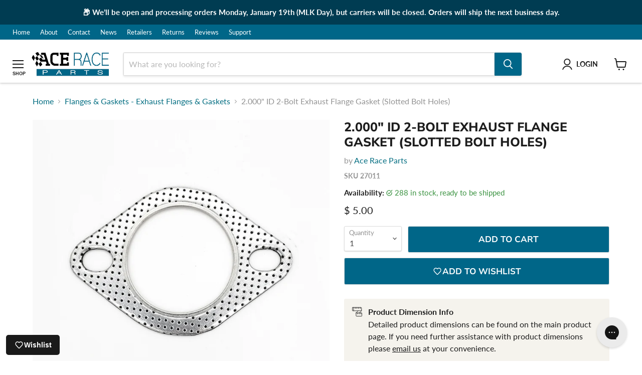

--- FILE ---
content_type: text/html; charset=utf-8
request_url: https://www.aceraceparts.com/collections/all/products/2-000-2-bolt-exhaust-flange-gasket-slotted?view=recently-viewed
body_size: 1290
content:










  









<div
  class="productgrid--item  imagestyle--natural        product-recently-viewed-card    show-actions--mobile"
  data-product-item
  data-product-quickshop-url="/products/2-000-2-bolt-exhaust-flange-gasket-slotted"
  
    data-recently-viewed-card
  
>
  <div class="productitem" data-product-item-content>
    
    
    
    

    

    

    <div class="productitem__container">
      <div class="product-recently-viewed-card-time" data-product-handle="2-000-2-bolt-exhaust-flange-gasket-slotted">
      <button
        class="product-recently-viewed-card-remove"
        aria-label="close"
        data-remove-recently-viewed
      >
        


                                                                        <svg class="icon-remove "    aria-hidden="true"    focusable="false"    role="presentation"    xmlns="http://www.w3.org/2000/svg" width="10" height="10" viewBox="0 0 10 10" xmlns="http://www.w3.org/2000/svg">      <path fill="currentColor" d="M6.08785659,5 L9.77469752,1.31315906 L8.68684094,0.225302476 L5,3.91214341 L1.31315906,0.225302476 L0.225302476,1.31315906 L3.91214341,5 L0.225302476,8.68684094 L1.31315906,9.77469752 L5,6.08785659 L8.68684094,9.77469752 L9.77469752,8.68684094 L6.08785659,5 Z"></path>    </svg>                                              

      </button>
    </div>

      <div class="productitem__image-container">
        <a
          class="productitem--image-link"
          href="/products/2-000-2-bolt-exhaust-flange-gasket-slotted"
          tabindex="-1"
          data-product-page-link
        >
          <figure
            class="productitem--image"
            data-product-item-image
            
              style="--product-grid-item-image-aspect-ratio: 1.0;"
            
          >
            
              
              

  
    <noscript data-rimg-noscript>
      <img
        
          src="//www.aceraceparts.com/cdn/shop/products/2-Bolt-Exhaust-Flange-Gasket-2022-750x_512x512.jpg?v=1664578656"
        

        alt="2.000&quot; ID 2-Bolt Exhaust Flange Gasket (Slotted) - Ace Race Parts"
        data-rimg="noscript"
        srcset="//www.aceraceparts.com/cdn/shop/products/2-Bolt-Exhaust-Flange-Gasket-2022-750x_512x512.jpg?v=1664578656 1x, //www.aceraceparts.com/cdn/shop/products/2-Bolt-Exhaust-Flange-Gasket-2022-750x_748x748.jpg?v=1664578656 1.46x"
        class="productitem--image-primary"
        
        
      >
    </noscript>
  

  <img
    
      src="//www.aceraceparts.com/cdn/shop/products/2-Bolt-Exhaust-Flange-Gasket-2022-750x_512x512.jpg?v=1664578656"
    
    alt="2.000&quot; ID 2-Bolt Exhaust Flange Gasket (Slotted) - Ace Race Parts"

    
      data-rimg="lazy"
      data-rimg-scale="1"
      data-rimg-template="//www.aceraceparts.com/cdn/shop/products/2-Bolt-Exhaust-Flange-Gasket-2022-750x_{size}.jpg?v=1664578656"
      data-rimg-max="750x750"
      data-rimg-crop="false"
      
      srcset="data:image/svg+xml;utf8,<svg%20xmlns='http://www.w3.org/2000/svg'%20width='512'%20height='512'></svg>"
    

    class="productitem--image-primary"
    
    
  >



  <div data-rimg-canvas></div>


            

            




























            <span class="visually-hidden">2.000" ID 2-Bolt Exhaust Flange Gasket (Slotted Bolt Holes)</span>
          </figure>
        </a>
      </div><div class="productitem--info">
        
          
        

        

        <h2 class="productitem--title">
          <a href="/products/2-000-2-bolt-exhaust-flange-gasket-slotted" data-product-page-link>
            2.000" ID 2-Bolt Exhaust Flange Gasket (Slotted Bolt Holes)
          </a>
        </h2>

        
          
        
        
         
          <div class="product-sku ">
            <strong>SKU</strong> <span data-product-sku>27011</span>
          </div>

        
          






























<div class="price productitem__price ">
  
    <div
      class="price__compare-at "
      data-price-compare-container
    >

      
        <span class="money price__original" data-price-original></span>
      
    </div>


    
      
      <div class="price__compare-at--hidden" data-compare-price-range-hidden>
        
          <span class="visually-hidden">Original price</span>
          <span class="money price__compare-at--min" data-price-compare-min>
            $ 5.00
          </span>
          -
          <span class="visually-hidden">Original price</span>
          <span class="money price__compare-at--max" data-price-compare-max>
            $ 5.00
          </span>
        
      </div>
      <div class="price__compare-at--hidden" data-compare-price-hidden>
        <span class="visually-hidden">Original price</span>
        <span class="money price__compare-at--single" data-price-compare>
          
        </span>
      </div>
    
  

  <div class="price__current  " data-price-container>

    

    
      
      
     <span class="money" data-product-id="3684822404"> <span class="money" data-product-id="3684822404" data-price>
        $ 5.00
      </span></span>
    
    
  </div>

  
    
    <div class="price__current--hidden" data-current-price-range-hidden>
      
        <span class="money" data-product-id="3684822404">
        <span class="money price__current--min" data-price-min>$ 5.00</span>
        -
        <span class="money price__current--max" data-price-max>$ 5.00</span>
        </span>
      
    </div>
    <div class="price__current--hidden" data-current-price-hidden>
      <span class="visually-hidden">Current price</span>
      <span class="money" data-product-id="3684822404"><span class="money" data-product-id="3684822404" data-price>
        $ 5.00
      </span></span>
    </div>
  

  
    
    
    
    

    <div
      class="
        productitem__unit-price
        hidden
      "
      data-unit-price
    >
      <span class="productitem__total-quantity" data-total-quantity></span> | <span class="productitem__unit-price--amount money" data-unit-price-amount></span> / <span class="productitem__unit-price--measure" data-unit-price-measure></span>
    </div>
  

  

</div>


        
        
         
        
        
          
            <div class="productitem__stock-level">
              







<div class="product-stock-level-wrapper" >
  
    <span class="
  product-stock-level
  product-stock-level--high
  
">
      

      <span class="product-stock-level__text">
        
        <div class="product-stock-level__badge-text">
          
  
    
      
        25+ in stock
      
    
  

        </div>
      </span>
    </span>
  
</div>

            </div>
          
          

          
            
          
        

        
          <div class="productitem--description">
            <p>The Ace Race Parts brand of 2.000" ID 2-Bolt Exhaust Gaskets help ensure a proper leak-free seal in exhaust applications that utilize a 2-Bolt flan...</p>

            
              <a
                href="/products/2-000-2-bolt-exhaust-flange-gasket-slotted"
                class="productitem--link"
                data-product-page-link
              >
                View full details
              </a>
            
          </div>
        
      </div>

      
    </div>
  </div>

  
</div>


--- FILE ---
content_type: text/javascript; charset=utf-8
request_url: https://www.aceraceparts.com/products/2-000-2-bolt-exhaust-flange-gasket-slotted.js
body_size: 1025
content:
{"id":3684822404,"title":"2.000\" ID 2-Bolt Exhaust Flange Gasket (Slotted Bolt Holes)","handle":"2-000-2-bolt-exhaust-flange-gasket-slotted","description":"\u003cp\u003eThe Ace Race Parts brand of 2.000\" ID \u003cstrong\u003e2-Bolt Exhaust Gaskets help ensure a proper leak-free seal\u003c\/strong\u003e in exhaust applications that utilize a 2-Bolt flanged connection. Our 2-Bolt \u003cstrong\u003eMulti-Layer Graphite\u003c\/strong\u003e Exhaust Flange Gaskets \u003cstrong\u003efeature a steel reinforced inner ring\u003c\/strong\u003e and are \u003cstrong\u003ecapable of handling\u003c\/strong\u003e the \u003cstrong\u003ehigh temperatures\u003c\/strong\u003e found in a high horsepower exhaust system.\u003c\/p\u003e\n\u003cp\u003e\u003cstrong\u003eFEATURES\u003c\/strong\u003e\u003c\/p\u003e\n\u003cul\u003e\n\u003cli\u003eMulti-Layer Graphite Construction\u003c\/li\u003e\n\u003cli\u003eReinforced Steel Inner Ring\u003c\/li\u003e\n\u003cli\u003eSlotted Style Bolt Holes\u003c\/li\u003e\n\u003cli\u003eEnsures a Leak-Free Seal in Exhaust Systems\u003c\/li\u003e\n\u003c\/ul\u003e\n\u003cp\u003eOur 2-Bolt Exhaust Flange Gaskets are manufactured to match our brand of 304 Stainless Steel \u003ca href=\"https:\/\/www.aceraceparts.com\/pages\/search-results-page?q=%22ID%202-bolt%20exhaust%20flange%20304%20stainless%22\u0026amp;page=1\u0026amp;rb_product_type=Flanges%20%2F%20Gaskets\u0026amp;rb_vendor=Ace%20Race%20Parts\u0026amp;rb_stock_status=In%20Stock\u0026amp;tab=products\u0026amp;sort_by=price\" title=\"Stainless Steel 2-Bolt Exhaust Flanges | Ace Race Parts\"\u003e2-Bolt Exhaust Flanges\u003c\/a\u003e. \u003cstrong\u003eDetailed product dimensions, including the flange bolt circle, can be found in the table below.\u003c\/strong\u003e\u003c\/p\u003e","published_at":"2015-12-18T14:02:00-08:00","created_at":"2015-11-18T20:57:04-08:00","vendor":"Ace Race Parts","type":"Flanges \/ Gaskets","tags":["2-Bolt Gasket","304 Stainless","Ace Race Parts","Exhaust Flanges \u0026 Gaskets"],"price":500,"price_min":500,"price_max":500,"available":true,"price_varies":false,"compare_at_price":null,"compare_at_price_min":0,"compare_at_price_max":0,"compare_at_price_varies":false,"variants":[{"id":11084251460,"title":"Default Title","option1":"Default Title","option2":null,"option3":null,"sku":"27011","requires_shipping":true,"taxable":true,"featured_image":null,"available":true,"name":"2.000\" ID 2-Bolt Exhaust Flange Gasket (Slotted Bolt Holes)","public_title":null,"options":["Default Title"],"price":500,"weight":45,"compare_at_price":null,"inventory_quantity":288,"inventory_management":"shopify","inventory_policy":"deny","barcode":"840458205929","quantity_rule":{"min":1,"max":null,"increment":1},"quantity_price_breaks":[],"requires_selling_plan":false,"selling_plan_allocations":[]}],"images":["\/\/cdn.shopify.com\/s\/files\/1\/0972\/8304\/products\/2-Bolt-Exhaust-Flange-Gasket-2022-750x.jpg?v=1664578656","\/\/cdn.shopify.com\/s\/files\/1\/0972\/8304\/files\/2-Bolt-Flange-Dimensions-ARP-Logo_099ef51f-1b25-4e15-8eb3-c021caf72c60.jpg?v=1689870662"],"featured_image":"\/\/cdn.shopify.com\/s\/files\/1\/0972\/8304\/products\/2-Bolt-Exhaust-Flange-Gasket-2022-750x.jpg?v=1664578656","options":[{"name":"Title","position":1,"values":["Default Title"]}],"url":"\/products\/2-000-2-bolt-exhaust-flange-gasket-slotted","media":[{"alt":"2.000\" ID 2-Bolt Exhaust Flange Gasket (Slotted) - Ace Race Parts","id":22413508051007,"position":1,"preview_image":{"aspect_ratio":1.0,"height":750,"width":750,"src":"https:\/\/cdn.shopify.com\/s\/files\/1\/0972\/8304\/products\/2-Bolt-Exhaust-Flange-Gasket-2022-750x.jpg?v=1664578656"},"aspect_ratio":1.0,"height":750,"media_type":"image","src":"https:\/\/cdn.shopify.com\/s\/files\/1\/0972\/8304\/products\/2-Bolt-Exhaust-Flange-Gasket-2022-750x.jpg?v=1664578656","width":750},{"alt":null,"id":23568120119359,"position":2,"preview_image":{"aspect_ratio":1.596,"height":282,"width":450,"src":"https:\/\/cdn.shopify.com\/s\/files\/1\/0972\/8304\/files\/2-Bolt-Flange-Dimensions-ARP-Logo_099ef51f-1b25-4e15-8eb3-c021caf72c60.jpg?v=1689870662"},"aspect_ratio":1.596,"height":282,"media_type":"image","src":"https:\/\/cdn.shopify.com\/s\/files\/1\/0972\/8304\/files\/2-Bolt-Flange-Dimensions-ARP-Logo_099ef51f-1b25-4e15-8eb3-c021caf72c60.jpg?v=1689870662","width":450}],"requires_selling_plan":false,"selling_plan_groups":[]}

--- FILE ---
content_type: application/javascript; charset=utf-8
request_url: https://searchanise-ef84.kxcdn.com/preload_data.5c0f9m4p1P.js
body_size: 8663
content:
window.Searchanise.preloadedSuggestions=['v band','spring loaded t-bolt clamp','3 stainless pipe','stainless reducer','exhaust flange','3.5 stainless steel','aluminum tubing','pie cuts','flex bellow','v band clamp','merge collector','x pipe','turbo flange','mild steel','schedule 10 elbow','pie cut','4 stainless pipe','v band flange','2.5 stainless tube','aluminum reducer','3 v band','schedule 10 pipe','flex pipe','1.75 stainless tube','304 stainless steel exhaust pipe','y pipe','2.5 stainless pipe','hd clamp','o2 bung','weld bung','v-band titanium','exhaust clamps','mandrel bend','stainless pipe','v-band clamp','aluminum tube','intercooler core','1.5 stainless steel','stainless tubing','4 aluminum tubing','t4 flange','tight radius','weld els','stainless transition','header flange','5 stainless tubing','3.5 aluminum tube','quick release','2 to 1 merge collector','mandrel bends','schedule 40 stainless','3.000 stainless steel','titanium tube','exhaust clamp','t3 flange','oval tubing','flex coupling','schedule 10 tee 304l','an fittings','stainless steel','4 stainless steel','3.5 stainless tube','exhaust pipe','wastegate flange','concentric reducer','turbo outlet flange','3 inch stainless','3 stainless tube','band clamp','t6 flange','2.5 v band','catalytic converter','stainless tube','v-band clamps','silicone hose','stainless bends','exhaust tip','aluminum pipe','2 bolt flange','4 v band','in pipe','3 aluminum tubing','5 in exhaust','exhaust hanger','3.5 v band','t bolt','slip joint','marmon flange','intercooler piping','3 bolt flange','round tube','3-bolt exhaust flange 304 stainless','stainless elbow','stainless steel 90','u bend','3 exhaust piping','mandrel bend 90','3 to 2.5 reducer','turbo manifold','o2 sensor bung','silicone coupler','in stainless','tear drop','v-band flange','stainless tee','304 stainless steel','turbo inlet flange','321 stainless bends','titanium pipe','schedule 40 mild steel','aluminum pie cuts','vibrant muffler','inch stainless','tight radius 90 mandrel bend','aluminum elbow','oval tube','1.5 stainless tube','45 degree bend','3 stainless steel','1.75 mandrel bends','1 1/2 schedule 10 pipe','titanium resonator','long radius','t4 turbo flange','4 stainless tube','aluminum v band','flex bellows','1.5 mandrel bends','slip fit','v bands','stainless pie cuts','5 v band','ls flange','2 stainless tube','in it','turbo outlet','ultra quiet resonator','4 inch stainless','6 stainless steel pipe','t3 turbo flange','merge collectors','v band assembly','2.25 stainless steel tube','aluminum transition','vibrant clamps','4 to 3 stainless reducer','concentric reducer 304l','oval to round','exhaust gasket','tight radius 90','sch 10 pipe','exhaust tips','straight pipe','hose clamps','stainless steel pipe','precision turbo flange','4”stainless pipe','cast aluminum','5 stainless elbow','vibrant resonator','stainless steel 4 1 collector','tial flange','2 schedule 10 pipe','hd clamps','stainless muffler','exhaust hangers','schedule 5 pipe','in aluminum','stainless steel tube','3.5 to 3 reducer','stainless flanges','silicone reducer','stainless steel tubing','reducing v-band','2.25 stainless pipe','t pipe','v band clamps','weld on','2.5 to 3 reducer','3 to 4 reducer','an fitting','2 stainless pipe','quick release clamp','transition cone','02 sensor bung','20 an fittings','band clamps','stainless bung','3 inch stainless tube','weld el','10 an fitting','5 inch stainless','3 v band flange','1.25 stainless tube','id 2-bolt exhaust flange 304 stainless','stainless elbows','titanium flange','stainless y pipe','5 aluminum tube','90 degree stainless','double slip','weld l','vanjen clamp','t bolt clamp','weld bungs','v clamp','4 pie cuts','schedule 10 stainless steel','2-1 merge collector','2 v band','reducer stainless','6 flex bellow','header collector','exhaust tubing','2.5 stainless bends','high flow cat','1.875 stainless steel','4 to 1 collector','down pipe','weld elbows','o ring','2.5 aluminum piping','3 stainless pipe 304','3.00 stainless steel','intercooler end','end tank','an cap','turbo inlet','elbow stainless','1.750 16ga stainless','v-band assembly','oil drain','5 to 4 reducer','16an fittings','schedule 10 tube','2 stainless tubing','transition stainless','s bend','hose clamp','turbo flanges','2.5 stainless steel','s400 compressor outlet flange','exhaust manifold flange','3.000 id 4 ply silicone','sensor bung','turbo drain','5 stainless tube','no leak','aluminum reducers','outlet flange','inlet flange','t6 turbo flange','1-1/2 schedule 10 stainless','2.5 mandrel bend','z pipe','8an fittings','header flanges','aluminum straight','4 to 3 reducer','ls exhaust flange','1 1/4 stainless steel','vband clamp','downpipe flange','manifold flange','exhaust manifold','stainless reducers','4 stainless steel 45','ls header flange','2 in 1 merge collector','rod end','oil feed','aluminum bung','3 90 mandrel bend','321 stainless elbow','aluminum flange','turbo collector','silicone hose red','precision turbo','v band 3','3.0 stainless steel','exhaust flex pipe','sch 40 elbow','vband flange','5.000 304 stainless tube','waste gate','short radius','oil drain flange','reducer aluminum','double slip joint','sch 10 elbow','schedule 40 pipe','exhaust flange gasket','1-1/4 schedule 10 304 stainless','exhaust reducer','3 v band clamp','intake piping','straight stainless','stainless v band','titanium tubing','schedule 10 reducer','aluminum piping','stainless 45 degree','cast aluminum elbow','end tanks','3 y pipe','short radius 90','aluminum 90 bend','4.5 in stainless','3.500 stainless steel','stainless steel reducer','16ga reducer','gt55 flange','stainless steel 1.625','an hose','s400 flange','2.25 v-band clamp','filler neck','sch10 stainless','180 mandrel bend','2-bolt exhaust flange','radiator cap','hd clamp assembly','3 bolt exhaust flange','thick wall','4 stainless tubing','1 1/2 schedule 40 stainless steel','bov flange','3 aluminum tube','oval pipe','321 weld els','radius 90 elbow 304','hose end','3 mandrel bend','blow off valve','38mm wastegate flange','3 inch stainless straight','cast elbow','ace rac 3 in stainless','in v','stainless exhaust','schedule 10 stainless','ptfe hose','aluminum mandrel bends','8 an hose','t25 flange','aluminum bends','2 bolt exhaust flange','321 stainless tube','3 to 3.5 reducer','1.500 stainless steel','3.5 exhaust pipe','t3 gasket','20an fittings','exhaust kit','aluminum bend','3.5 pie cut','band flange','in v-band','1 1/2 schedule 10 elbow','10 an fittings','in clamp','bottle style resonator','2.5 to 3 stainless','head flange','3 to 4 stainless','catalytic converters','3 stainless u bend','3 exhaust pipe','iat bung','turbo mount','2.75 stainless steel tube','blow off valve flange','12 an fittings','aluminum y','2 to 3 reducer stainless','intercooler pipe','ace race parts','end cap','4.000 id 4 ply silicone','5 stainless pipe','2-bolt exhaust flange 304 stainless','3 pipe stainless','m18 x 1.5 o2 sensor bung','t bolt clamps','perforated tube','3 straight pipe','exhaust hanger rod','titanium v band','2 aluminum tube','2 1/2 90 stainless schedule 10','3.500 id 4 ply silicone','2.5 tube stainless','stainless steel elbow','3 flex pipe','16 an weld','5 stainless steel','3 in stainless','intake flange','he clamps','3.5 v band clamp','44mm wastegate flange','3 90 degree stainless','1.25 mandrel bend','6 in stainless steel','2.5 in stainless','3 titanium pipe','3 tight radius','4 aluminum tube','o2 sensor','stainless steel sch 10','double ended stud','schedule 40 elbow','3 stainless straight','10an bung','u bends','he clamp','4 90 stainless elbow','weld on radiator filler neck','inch 304 stainless','v band gasket','race muffler','aluminum v band flanges','1 1/4 schedule 10 pipe','bellow 4 stainless','x pipe 3','borg warner','3 stainless pie cuts','6an hose','3 stainless v band','t4 gasket','cone reducer stainless','titanium pipes','aluminum pie cut','in v band','3 to 2 reducer','in flex','4 schedule 40 stainless steel pipe','3.5 v band flange','turbo exhaust flange','2.500 id 4 ply silicone','3 304 stainless steel exhaust pipe','3 pie cut','2.5 exhaust flange','16an hose','3 stainless tubing','stainless steel 16ga','stainless schedule 10','2.375 stainless exhaust tube','inch to inch','2 aluminum tubing','schedule 10 tee','hd weld ferrules','2.5 flex bellow','v band to','321 schedule 10 tube','tial clamp','1-1/2 schedule 40 pipe','1/8 npt bung','3.5 stainless steel tube','2.500 bend stainless mandrel','stainless rod','pipe elbow schedule 10','silicone hose coupling','3.5 stainless l','v-band clamp quick release','aluminum transitions','reducing v band','2.5 v band clamp','aluminum exhaust','transition flange','2.000 id 4 ply silicone','2 inch stainless tube','2.5 304 stainless steel tube','mild steel pipe','npt bung','10an hose','exhaust reducer 2.25 to 3','in band','1.75 flex bellow','2.000 stainless tube','10 stainless steel pipe','5 bolt flange','5 aluminum tubing','3 exhaust flange','garrett v band','2 1/2 schedule 40 pipe','od x wall','h pipe','pie cut stainless','v-band flange female','titanium bung','titanium stainless steel','vband stainless 3','4 in turbo flange','v-band quick release clamp','cut out','1-1/4 sch 40 elbow','2 inch stainless','turbo outlet flanges','3 inch 90 elbow','2.250 od exhaust','stainless bend','t3 collector','in stainless pipe','v band o ring','turbo gasket','precision v-band','2 v band clamp','3.5 to 4 stainless','air intake','steel tube','header collectors','elbow stainless 45','3 schedule 10 pipe','3 pie cuts','5 marmon flange','welding wire','filler rod','304l stainless','hd clamp transition','titanium muffler','3 stainless elbow','pipe elbow','2 tight radius','3.5 stainless exhaust','compressor flange','cast stainless steel','4 in aluminum tubing','schedule 5 pipe 321','90 degree bend','exhaust bellow','bolt flange','2 1/2 schedule 10 pipe','3 aluminum v band','titanium reducer','3.00 v band','vibrant clamp','16 an hose','ace hd clamp','schedule 10 short radius','tial bov','exhaust adapter','transition turbo flange','inch to','3.000 v-band assembly','log manifold','vacuum hose','2 stainless steel pipe','2.500 v-band assembly','4an male to male','aluminum reducing','3 to 3.5 stainless','stainless round tube','4.5 exhaust tubing','s400 outlet flange','304 stainless elbow','6 aluminum tube','mandrel bend stainless 90','2.5 aluminum tubing','turbo smart','aluminum mandrel','flex couplings','oval transition','4.000 od x 16ga welded tube 304l','90 degree elbow','an female','2.25 stainless tube','t an','2.5 v band flange','turbo elbow','3 45 degree bend','3 mandrel bend 304','14ga mandrel','30 degree bend','stainless schedule 40','aluminum elbows','t 4 flanges','tank weld bung','3 aluminum pipe','4 down pipe','ss tubing','y collector','header reducer','titanium bend','2.5 pie cut','3” v band','6 v band','3.0 v band','3 to 4 reducer aluminum','exhaust ring','weld ls','v band reducer','304 stainless pipe','silicone elbow','t-bolt clamp','pte outlet flange','exhaust flanges','egt bung','8 an fittings','4.000 stainless 16ga','304 weld els','y tube','1 stainless steel','weld elbow','mild steel elbow','2 schedule 40 pipe','3.5 mandrel bend','turbo manifold pipe','steel pipe','v-band flanges','teardrop exhaust','2 pie cuts','stainless flange','t4 divided','3-bolt exhaust flange','stainless cone','oil drain flange 10an male flare with o-ring style seating surface','4 to 5 reducer','3 elbow stainless','collector flange','3 to 1 collectors','v-band gasket','3.000 v-band flange','2.5 to in','wastegate clamp','6an fitting','1.25 stainless pipe','4.5 5 v-band clamp','5 inch stainless tube','3 v band flanges','44mm wastegate','4-1 merge collector','dual in','titanium bends','3 piping and elbows','ultra quiet','schedule 10 long radius 90 elbow 304l','quiet resonator','in exhaust flange','quick connection','v band flanges','intercooler kit','3.5 to 4 aluminum','tial 60mm','radiator core','in stainless steel','silicone couplers','4 exhaust pipe','3.5 aluminum tu','t clamp','flex bellow with inner liner','oxygen sensor bung','tube coupler','1.250 stainless steel','1.75 v band','van jen','4 v band assembly','in exhaust','straight tubing','1 to 2 reducer','4” down pipe','6.00 flex bellow','3 stainless steel exhaust','intercooler cores','4 stainless exhaust','3 vband clamp','4 bolt flange','4 stainless mandrel','dump tube','3 flex bellow','3 in pipe','pipe bends','4 stainless pipe 90','2.5 stainless bend','merge collector 4-1','waste gate flange','3 304 stainless pipe','exhaust flex','ball flange','stainless reduc','high flow resonator','mandrel bend 1.875','turbo piping','2 sch 40 pipe','3 stainless bend','stainless steel 2.5 to 3','in to in','4"x wall','marmon clamp','schedule elbow','2 to 3 reducer','3 straight stainless','1.5 mandrel bend','male flange','k series','10 braided hose','3 16ga stainless','o2 bungs','elbow stainless 90','aluminum v band flange','stainless plate','mandrel bends 304 stainless steel','schedule 40 tee','ss elbow','pipe stainless','2.5 90 stainless bends','brand clamp','4 to 3 stainless','12an hose','aluminum mandrel bend','6 an fitting','4 tight radius stainless','90 mandrel bend','2.000 od x 16ga tube','3 in v band','3 to 4 aluminum','8an hose','aluminum clamp','intercooler piping kit','in titanium','radiator filler neck','5 pie cuts','3 45 elbow 304 stainless','down pipe flange','2.5 polished stainless','mild steel 90','3” y pipe','stainless fittings','tial v-band','reducing v-band assembly','aluminum cast elbow','aluminum v-band','boost hose','pte flange','2 16 ga tube stainless','pipe flange','sch 40 pipe','tial v band','m8 stud','1.5 stainless steel tubing','pipe fittings','butt weld','3 inch flange','intercooler end tank','silicone coupling','weld on collector','16 an fitting','4 x 3 reducer','5 bolt turbo flange','intercooler clamp','turbo log','exhaust cone','j pipe','1.875 tube bends','flange gasket','2.500 stainless pipe','stainless mandrel bends','in exhaust gaskets','v band stainless','45 mandrel bend','turbo compressor flange','titanium pie cuts','turbo clamp','1 tight radius','v band aluminum','bung plug','in piping','90 black elbow','cp2 titanium','d pipe','3/8 npt bung','5.000 mandrel bend','3.5 stainless pipe','stainless elbow schedule 40','sch10 elbow','an weld bung','marmon flange 5','10 an hose','aluminum pie','to 3 exhaust reducer','v band kit','hanger rod','silicone boost','304 stainless tube','16ga long bend','4an hose','3 tight radius 90','barb fitting','in stainless 90','3 pie cut 304 stainless','pipe clamp','1.750 mandrel bend','4 flex bellow','20an hose','aluminum v bands','10 an bung','gesi gen2','6 stainless pipe','2.25 v band','stainless steel bellows','aluminum bungs','in oval','reducing elbow','weld on fitting','pipe cut','v band 2.5','hump hose','cone stainless','3"stainless steel flanges','gt42 flange','s300 flange','straight tube','6 to 1 collector','40mm flange','schedule 10 304l','exhaust collector','flex bello','2.5 tight radius','304 stainless steel exhaust pipe 3','4 aluminum pie cuts','polished stainless','4.5 v band','header kit','4 elbow stainless','3.000 16ga mandrel bend','tial 44mm','1.75 stainless steel','38mm flange','lock nut','5 inch elbow','4 to 5 stainless reducer','3.5 flex bellow','stainless straight','ss tube','stainless steel flanges','6 an fittings','titanium v clamp','billet clamps','2.25 mandrel bends','hd clamp transition flange','hd flange','tight radius aluminum','vibrant performance','3.5 stainless elbow','3 stainless tube 304','aluminum plate','mandrel steel od','10an cap','stainless steel 2 in 1','6 to 4 adapter','stainles steel 1.5 90','stainless flex','quick clamp','4 od stainless','3.000 v-band flange male','long radius 90','1 id exhaust pipe','round to oval','4 to 1 turbo collector','do nut','stainless steel 16ga 1.5','ls flanges','an ptfe hose','flex joint','304 stainless reducer','16ga stainless','3 mandrel bends','clamp stainless','weld tab','g42 flange','borg warner flange','2 mandrel bend','t bolts','1.5 aluminum u bend','2.25 stainless steel','how to measure the exhaust clamp','3 inch exhaust','2.5 v-band clamps','3 aluminum 90 bend','2.5 to 2 reducer','4 hd clamp','2 stainless schedule 10','flange titanium','v band flange stainless','flex bellow assembly 304 stainless','stainless steel 304','3 stainless flanges','3.5 stainless mandrel','4.000 aluminum tubing','60mm flange','in mandrel','321 elbow schedule 5','gt55 v band','4 to 3 aluminum reducer','4”stainless tubing','4 aluminum pipe','titanium exhaust','oval exhaust','honda flange','3” exhaust piping','in flanges','stainless steel 3','2 in schedule 10','90 aluminum tube','3 to 1 collector','4 pie cut','weld fittings','in reducer','t fitting','aluminum o2 bung','weld an','pie cuts stainless','in silicone','bolt clamp','pie cuts 304','4 exhaust flange','3 stainless steel pipe','1.5 titanium tube','weld on flange\'s','1 1/4 weld els','o2 plug','3 oval exhaust','304 stainless steel pipe','2.5 stainless tube 304','5 304 welded tube','5 to 4 reducer stainless','in tubing','3 inch pipe','ford flange','hi flow cat','aluminum and stainless steel','oil feed flange','2 mandrel b','stainless 304 u','3.5 stainless steel reducer','3 exhaust clamps','3.5 mandrel bends','321 schedule 10 pipe','flex bellow assembly','exhaust tee','m10-1.25 stud','an bung','4 v-band clamp','stainless hanger','turbo exhaust','3.5 stainless bend','in 3 bolt flange','3 v band clamps','y pipe merge','double ended stud m10','precision inlet flange','weld fitting','4 stainless v band','4 straight pipe','weld in','2.250 id 4 ply silicone','1 id exhaust gasket','inlet flange for turbosmart 50mm blow off valve','weld tee','2.5 stainless tubing','tial wastegate','3 silicone hose','2 sch 10 304l','2 aluminum bend','pipe cap','3 to 4 stainless reducer','an plug','5 aluminum bends','quiet muffler','3 band clamp','2.5 304 stainless exhaust','4 tight radius','turbo pipe','weld in bung','20an male','exhaust y pipe','3.5 to 2.5 reducer','exhaust tube','3 to 2.75 reducer','4 mandrel bent stainless','vibrant resonators','vertical flow','2 stainless clamp','pie cu','blow off','3 to 4 v band','2 flex bellow','titanium tube bend','4 v band flange','weld on flange','2.5 u bend','3 to 4 reducer stainless','short radius schedule 10','exhaust piping','turbosmart 50mm','aluminum u bends','u pipe','321 flex bellows','2.5 to 3 aluminum','4 reducer stainless','turbosmart flange','in to 2.5','turbo v band','14ga aluminum','3.5 to 3 aluminum','sch 10 tee','90 elbow stainless','8 an stainless','2.5 stainless elbow','in tube','t 304 stainless','t4 divided flange','mild steel tubing','stainless steel schedule 10','3 stainless bends','m10 x 1.5','pi cuts','stainless p','in flange','schedule 10 straight','o rings','4 90 degree exhaust','304 stainless tubing','t4 turbo','vibrant performance borg warner','may flange','4 ss tube','2.5 in titanium','3.000 od x 16ga 0.065 round tube','steel reducer','schedule 10 pipe 3','titanium bar','slip on 304','merge pipe','10an female','tight radius elbow','aluminum 3 v-band flange','5 inch exhaust','10an fitting','id pipe','3 in stainless pipe','precision flange','radiator neck','flex hose','intake tubing','in resonator','inner braid flex coupling','2.375 stainless steel 0.065','1.5 od to 2','an 6 fitting','2.5 aluminum tube','stainless steel 1.2','in muffler','6 inch stainless','2 stainless steel 90','stainless collector','inch exhaust','3 stainless steel kit','exhaust bolt','4 inch tube','3.5 aluminum tubing','polished mandrel bends','3 inch exhaust flange','v band 3.5','1.5 v band','5 exhaust pipe','3.5 inch stainless','2 mandrel bend 304 stainless','2 alum elbow','can am','2 1/2 schedule 10 elbow','mid bed','2.5 v-band assembly','fuel cell','3 mild steel','tight 90 aluminum','2.5 titanium tube','replacement fkm o-ring','bung o2','s400 v band','6 to 5 reducers','tight radius 3.00','3 u bend','brushed finish 304 stainless in','two bolt flange','3 inch muffler','v band female','3 inch elbow','in elbows','weld els mild','end caps','tial outlet','stainless v band assembly','4 bend stainless','6an female weld bung','female weld bung 304 stainless','turbo inlet flange garrett','4 stainless pie cuts','flat bar','turbo manifold flange','t-bolt clamp 304 stainless','4 titanium pipe','3 2 bolt flange','reducer elbow','3.5 stainless tubing','welded tube','304 stainless standard clamp','3.5 stainless straight','weld in stainless bung','3.5 tight radius','3 inch bend','3 vband flange','2 v bands flanges','4 in 304 mandrel','aluminum cap','wastegate flanges','3.000 od x 16ga','stainless steel flange','cast stainless','flex pipes','air flow','an weld','schedule 10 304 stainless','3 mild steel pipe','titanium mandrel bend','4 stainless elbow','schedule 40 reducer','4an bung weld','2 45 degree stainless','y connection','4 in stainless','in to','90 stainless tube','4 v band clamp','stainless band assembly','k series flange','catch can','2 stainless steel','stainless pie cut','exhaust bellows','3 to 4 transition','stainless cap','5.000 aluminum bend','304 stainless female flange','3 od aluminum tube','divided t4','an to npt','titanium 5 od','2.25 exhaust flange','304 stainless steel exhaust flanges','intercooler end tanks','m10 x 1.25','vibrant oval','cp1 titanium','flange clamp','mandrel bend 304','fuel fitting','exhaust flex coupling','2.5 mandrel stainless','1.625 od 16ga bends','1-1/2 321 stainless schedule 10','flange bolt','2.5 cut out','v clamp flanges','clamp o-ring weld','5 bolt gasket','steel elbow','tial bov flange','vanjen clamps','pipe 2 to','3 inch tube','1.500 16ga mandrel bend','stainless mandrel bend','2 schedule 40 long radius 90 elbow 304 stainless','schedule 10 tubing','4 in aluminum','fuel line','1.5 tight radius','3 intercooler piping','5 in aluminum 90','tial 38mm','stainless bend pipe','aluminum intake piping','2 inch high flow','bottle resonator','sched 10 stainless','j bend','exhaust vw/audi','inch bend','tubing 3 diameter','v-band assembly aluminum/stainless combination','exhaust pipe clamp','2.75 stainless steel','gas cap','2 90 degree radius','2 straight stainless','4g63 flange','titanium clamp','transition flanges','x 6 long flex','4 inch pipe','coolant hose','schedule 10 short radius 90','tube 304 stainless','5 in stainless','3"sch 10 pipe','reducing tee','4an fitting','2 steel flange','5 in stainless bend','intercooler clamps','1 aluminum tubing','high catalytic','3 inch stainless 90','ss reducer','2 in 1 t','20 an hose','titanium exhaust flange','3 v-band assembly','aluminum radiator cap','2 od pipe','stainless exhaust tube','short radius elbow','manifold piping','pie cut aluminum','hose barb','muffler tip','3 aluminum elbow','16an bung','spring tabs','pie cut 3','2 stainless tube 304','aluminum 3.0 od','2 exhaust flange','npt female weld','pipe sizing','1 exhaust tubing','vibrant flange','vibrant hd','discharge flange','6 v band clamp','mandrel bend tubing','schedule 40 tube','tail pipe','pipe transition','2.5 flex pipe','1 1/2 schedule 40 pipe','turbo pipe tee','1.5 304 stainless tubing','turbo merge collector','3 304 stainless steel','2 in pipe','3 aluminum piping','12an fittings','4 to 1 merge collector','4 stainless steel tube','3 schedule 10 short radius 90 elbow 304 stainless','3 to 4 aluminum reducer','3 aluminum u bend','turbo turbo','50mm flange','3.750 v band','flange 2 bolt','flex coupler','2.750 flange 3 bolt','rubber hose','4 inch stainless tube','3.5 to 4 silicone','stainless steel straight','pipe bend','1-1/2 schedule 10 welded pipe 304l','turbo merge','2.0 stainless tube','4 straight stainless','2 pie cut','5 an fittings','16ga stainless mandrel','pipe reducer','1.5 stainless tubing','3 v-band flange','16 an fittings','tial 44mm flange','pie cuts 2.500','4 stainless bends','t4 to','4 304 stainless pipe','g sport','2.5 2 flange male female','v band 2','3.000 mandrel bend','bead rolled','titanium exhaust pipe','flange nut','tial inlet flange','3 schedule 40 pipe','5.000 flex bellow','3 to 3.5 aluminum','2 od stainless tubing','aluminum tube 3','3.0 v clamp flange','diesel oxidation catalyst','1 3/8 exhaust tubing','2 mild steel','titanium rod','silicone hoses','slip joint adapter','m12 x 1.25','aluminum 45 bend','2.5 stainless steel 90','3.000 od 16ga round tube polished od 6061 aluminum 6 foot length','1.75 mandrel bend','v-band stainless','3 stainless pipe 90 bend','flex below','3 to 5 re','3 stainless s','sanitary bends','high flow','wastegate pipe','6 flex exhaust','4 stainless exhaust pipe','long flex','vibrant intercooler core','2 reducer stainless','aluminum intercooler piping','20 an fitting','v bands kit','polished 4 stainless tube','5 aluminum v-band','turbo kit','air filter','4 titanium tube','aluminum weld on','3.500 mandrel bends','1.75 stainless steel tube','3.5 pipe bends','female weld bung','oval stainless','5 pipe stainless','1 stainless steel pipe','stainless flexible','stainless u bend','elbow aluminum','44mm stainless','15 degree stainless','6an bung','15 mandrel bend','3.5 aluminum pipe','cone reducer','4 inch to 3 inch','20an bung','bung stainless','3 inch flex','exhaust wrap','polished finish','4 turbo flange','2 inch elbow','304 stainless exhaust','garrett flange','tube kit','merg collector','4 flange clamps','race catalytic','3 silicone coupling','aluminum tubing 2.25','4 to 3.5 reducer','stainless clamp exhaust','4 inch stainless exhaust','aluminum tube 6061','titanium merge collectors','2 aluminum pipe','3 v band stainless','stainless steel 3.5','4 aluminum v band','polished tube','v-band reducer','3.000 16ga tight radius 90 mandrel bend','1.500 flex bellow assembly 304 stainless','3 stainless v-band assembly','2.25 stainless bends','1.75 u bends','4 inch aluminum','stainless steel hose','reducing vband','2 exhaust tubing stainless steel','90 stainless pipe','turbine flange','compressor outlet flange','flex elbow','1/2 mandrel bends','schedule 40 turbo elbow','3.5 stainless steel straight','stainless steel resonator','stainless steel 1.5 16ga','stainless merge','v-band flange 5','2 1/2 to 3 exhaust v flange','tee 304 stainless 5','1-1/2 schedule 10 long radius 90 elbow 304 stainless','3.5 tube stainless','oval aluminum','precision clamp','3.5 to 3 v band','3.5 marmon to','45 tight radius','3 v band assembly','schedule 10 long radius','weld on cap','in to in reducer','4 stainless 90 bend','hd clamp flange','stainless steel pipe straight','3 slip joint','to 3.500 aluminum','pipe bung','1.5 exhaust flange','3 x pipe','2.5 mild steel','welding rod','3.000 od x 14ga','aluminum band','stainless tubing 3','bmw flange','3 steel wall 90','barbed nipple','4 id pipe','1.250 mandrel bends','butt-weld pipe','m8-1.25 x','mandrel bend stainless','slip on','1 v band','stainless pipe 304','turbo seal','4 od x 065 wall stainless steel tubing','2 schedule 40 tee mild steel','6 pie cuts','stainless steel 90 pipe','v band 4','1.5 stainless pipe','2 in stainless pipe','inlet flange for precision','wastegate outlet flange','by round','oil line','elbows stainless','egt bungs','2.375 v band','2.5 pie cuts','pipe 304l','band flanges','4 to 3.5 reduce','stainless steel 16ga 3','t6 divided','stainless o2 bung','38mm wastegate','flexible exhaust','m8-1.25 stud double ended','schedule 10 304l stainless','2 schedule 5 elbow 321','aluminum intake','stainless donut','vacuum fitting','1.75 stainless pipe','weld on bung','tial wastegate flange','1 od stainless tube','aluminum u bend','4 in titanium','4 aluminum u bend','180 radius bends','rod ends','m18 x 1.5','race ring','2.500 stainless steel','1.875 stainless mandrel bend','6 stainless tube','1-1/2 schedule 10 304 stainless','3.5 aluminum bend','mandrel ss','clamp assembly','boost clamp','oval flange','3” stainless pipe','g35-1050 turbo inlet','2 mandrel bends','t clamps','all pipe','mandrel bend 180','quick release style v-band clamp','stainless steel 2.5','t3 flange to','304 stainless bend','16ga tight radius 90 mandrel bend','3.5 u bend','exhaust clamps pipe','3 aluminum pie cuts','dump pipe','weld cap','tube nut','dual seal','4.00 stainless 16ga','silicone elbows','2 stainless u bend','3.5 titanium tube','2.500 id x 4.000','304 stainless steel tubing','in schedule 10','in elbow','3 aluminum flange','2.5 exhaust pipe','eg bungs','vibrant air','exhaust manifold pipe','titanium v band flange','3 to 2.5 id to id','mandrel aluminum','male weld bung','u-j bend','reducing flange','3 aluminum clamp','an oil','stainless steel plate','an male','in stainless exhaust','in straight','c exhaust','turbo tee','2.5 stainless straight','tight radius 90 aluminum','2 schedule 10 304 stainless','outlet flan','3.5 pie cuts','bottle style muffler','3.5 od stainless','inch elbow','7 stainless exhaust','welding clamp','2.500 v-band flange','stainless pipes','velocity stack','1 mandrel bend','3 stainless 90 degree','15 degree bend','3 304l straight pipe','3 stainless pipe straight','bar stock','intercooler ends','clamp v band','an wrench','aluminum weld','2 to 1 merge','stainless x','5 in aluminum','tight elbow','reducers stainless 3 to 2','3 stainless mandrel','4.000 mandrel bend','transition turbo flange divided t4','set pipe','exhaust flange 5 in','t3 to 3','ls exhaust manifold flange','1.75 id flange','3.5 to 3 stainless','3.5 stainless flex','2 inch tubing','t6 gasket','4 aluminum mandrel','stainless steel 304l','1.5 to 2 in','2 sch 10 elbow','v-band male','2.5 stainless u bend','3 v-band clamp','v-band clamp standard t-bolt','4 aluminum flange','tube titanium','2 elbow 4 radius','v clamps','10an fittings','5 to 6 reducer','welded pipe','3 in aluminum','4 stainless steel pipe','5 stainless steel pipe','3.000 aluminum mandrel bend','m8 1.25 stud','1-1/2 stainless elbows schedule 40','3 stainless flex','g30 flange','2 into 1 collector','44mm flange','tight radius 3','18 gauge stainless','turbo feed','sch 10 reducer','female weld bung aluminum','4 aluminum elbow','4 in stainless pipe','in od bend','reinforced silicone reducer','dual seal clamps clamps','2.500 16ga tight radius 90 mandrel bend','2.5 in muffler','wastegate 44mm','ball and','schedule transition','v-band flange dimensions','3 double slip','4 mandrel bend 304','stainless tube bends','aluminum 3 tubing','sanitary style bends 2,25','oval pie cut','npt weld bung','gt30 flange','fabricating headers','schedule 10 seamless pipe','3 inch to 4 inch','2.5 stainless flange','stainless steel mandrel bends','45mm wastegate flange','1.5 od stainless','3.500 v-band assembly','an adapter','4.000 stainless steel','2.5 in flange','sign in','an to hose fitting','3 turbo flange','4 tubing stainless','2 titanium tubing','evo x','304 stainless schedule 40','2-bolt flange','manifold kit','tight radius schedule 10','boost clamps','3 stainless mandrel bend','4 round tube','manifold elbows','gt42 compressor flange','to reducer','exhaust elbow','exhaust pipe flanges','diameter clamp','10an 90 male an flare bulkhead adapter black hard anodized aluminum','316l stainless','not to npt','v-band clamp replacement parts','ss clamps','3 in aluminum 90','2-1/2 schedule 40 pipe','3.000 16ga 180 mandrel bend','m18 x 1.5 o2 sensor bung plug mild steel','5 v band assembly','aluminum cast','stainless 3 inch','5 stainless weld flange','mitsubishi 4g63','female 3 flange','3 tight radius 45','elbow ss','3.000 304 stainless steel tight radius','ss pipe 4','2 pipe stainless','round tube brushed finish 304 stainless 4 foot length','slip joints','coolant cap','radiator hose','v band clamp 3','ft stainless 304','an male to male','t3 turbo','3 aluminum pie','tube x','4 in exhaust','mild steel tube','4.500 stainless steel','hose fitting','aluminum weld bung','1.625 id stainless steel exhaust pipe','gt55 aluminum','2 1/2 pipe stainless','3 stainless exhaust piping','vibrant stainless','stainless steel bung','t bend','1.750 mandrel bend 304 stainless','3.5 stainless steel 45','an flare','stainless steel v band','2.5 stainless steel pipe','4 mandrel bend','16 ga tube','4.000 od x welded tube 304l','stainless straight pipe','2.5 in pipe','4.00 tight radius 90','2.5 stainless piping','ptfe an hose','3 titanium bend','3 inch 304 stainless','2.500 v band','exhaust pipe 2','5 titanium pipe','1 1/4 pipe el','4 pipe stainless','v band mild steel','merge collector turbo','schedule 10 concentric reducer 304l','ace race 22053 flange','12 an hose','an y','3 v bands','schedule 10 stainless tube','clamp 4 stainless','5.500 v-band clamp','o2 sensor plug','male o-ring flange','4 vibrant stainless clamp','4 od 304 tub','2 stainless straight','vibrant band','straight tube stainless','exhaust flang','3 muffler tips','mandrel bend pipe','schedule 10 long radius 90 degree elbows','turbosmart clamp','stainless steel 45','v band pipe','2.5 to 3 v band','vibrant intercooler','mild steel tee','intercooler pipes','4 stainless straight','in piece','1.75 polished od','stainless y','tial inlet','2 to 1 collector','hd clamp titanium','4 schedule 40 elbow','stainless weld','quick release clamps','stainless 1.5 tubing','5 pie cut','stainless steel 16ga 3.0','stainless exhaust 3.0','1-1/2 schedule 10 short radius 90 elbow 304 stainless','collector turbo','aluminum vband','v-band assemblies','exhaust flange 5','5” stainless elbow','16an black nylon braided flex hose','3.000 v band','3.500 v-band clamp','x pipe 304','2.5 steel exhaust','4 dia tube','ls manifold flanges','5 stainless polished','up pipe','pipe clamps','fuel adapter','exhaust manifo','stainless resonator','90 degree mandrel bend','cp1 titanium tube','vibrant fitting','waste gate clamp','3 45 degree bends','mandrel bent','t6 turbo','gt35 discharge','stainless t','3.5 stainless steel 16ga','6 femal an','tial v60','weld tube end','4 90 degree bend','t4 to 3','mild steel schedule 40','exhaust coupling','8an female','6061 pie cut 4','t4 flanges','weld in parts','exhaust parts','2.5 stainless exhaust','custom mandrel bend','inlet flange 44mm','v band clamp 2.5','1-1/4 304 schedule 10 tube','flange aluminum','aluminum v-band flange','16ga stainless steel','aluminum oval','v ban','flex bellow 6 in diameter','comprehensive outlet','5 v band flange','tail flange','stain 4.0 flange','v band 2.500','stainles steel schedule 10','band tial','braided hose','wideband bung','polished stainless steel tube','45 degree stainless','3 stainless foot','clamp flange','120 mandrel bend','tube aluminum','exhaust bend','orb to','in tight radius exhaust elbows','2 schedule 10 short radius 90 elbow','2.5 exhaust clamp','6 aluminum piping','321 stainless pipe','in stainless tube','tee adapter','5 mandrel bend','2.250 16ga tight radius 1d pie cut','turbo fitting','3 titanium tubing','vband assembly','stainless pie','orb to an','round tube aluminum','in exhaust pipe','reducer 16ga','4 16ga 304 stainless','4.000 v band','2.25 exhaust pipe','4 stainless pipe foot','y merge','4 schedule 10 stainless steel','stainless in','3 inch straight','piping kit','v flanges','vibrant ferrules','o2 bung aluminum','aluminum don\'t','4 mild steel','4.000 flex bellow','an tee','precision v band','2.5 2 bolt flange','schedule 5 reducer','charge pipe','steel tubing','schedule 40 mild steel pipe','gt28 flange','3 id silicone','vibrant flex','1/2 stainless steel pipe','precision compressor outlet flange','transition reducer','tube reducer','spring tab','gt35 flange','wastegate tube','b series flange','cut outs','ka24 flange','o2 sensor bungs','5 tight pie','id bend','4 t pipe','l x','teardrop exits','t6 to 4','stud m10-1.50','12 an to 12 an','flange head flange','spring bolt','4 inch 304 stainless','in aluminum piping','diesel oxidation','weld elbows schedule 10','steel transition','1 1/2 titanium tube','mandrel stainless','3 inch steel','custom mandrel bends','npt to an','2 u bend','stainless exhaust tubing','schedule 10 merge','mild steel reducer','in to 3.5','in pie','elbow 304 stainless'];